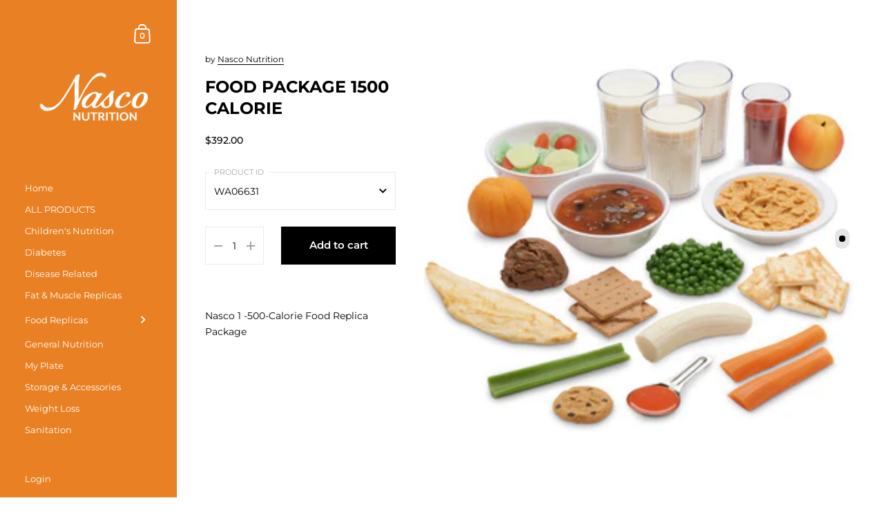

--- FILE ---
content_type: text/html; charset=utf-8
request_url: https://nasconutrition.com/products/wa06631
body_size: 20195
content:
<!doctype html>
<html class="no-js">
<head>
  <meta name="msvalidate.01" content="A6A2483B7ADB1AC38083893A62156AAD" />
  <meta name="google-site-verification" content="0u6VTYJRBiGo9RVhtvpYA-v77kAbEDWwW8x-_oSkvtQ" />

	<meta charset="utf-8">
  <meta http-equiv="X-UA-Compatible" content="IE=edge,chrome=1">
  <meta name="viewport" content="width=device-width, initial-scale=1.0, height=device-height, minimum-scale=1.0, maximum-scale=1.0">

	
		<link rel="shortcut icon" href="//nasconutrition.com/cdn/shop/files/nasco_icon_orange_32x32_98c6de70-2252-4b98-86b7-c07df17474c7_32x32.png?v=1614330515" type="image/png" />
	

	

	<title>
    
      FOOD PACKAGE 1500 CALORIE &ndash; Nasco Nutrition
    
  </title>

	
		<meta name="description" content="Nasco 1 -500-Calorie Food Replica Package">
	

	



  <meta property="og:type" content="product">
  <meta property="og:title" content="FOOD PACKAGE 1500 CALORIE">

  
    <meta property="og:image" content="http://nasconutrition.com/cdn/shop/products/WA06631-main-313Wx313H_1024x.jpg?v=1610659305">
    <meta property="og:image:secure_url" content="https://nasconutrition.com/cdn/shop/products/WA06631-main-313Wx313H_1024x.jpg?v=1610659305">
    <meta property="og:image:width" content="1024">
    
      <meta property="og:image:height" content="1024">
    
  

  <meta property="product:price:amount" content="392.00">
  <meta property="product:price:currency" content="USD">
  <meta property="product:availability" content="in stock">




  <meta property="og:description" content="Nasco 1 -500-Calorie Food Replica Package">


<meta property="og:url" content="https://nasconutrition.com/products/wa06631">
<meta property="og:site_name" content="Nasco Nutrition">



<meta name="twitter:card" content="summary">


  <meta name="twitter:title" content="FOOD PACKAGE 1500 CALORIE">
  <meta name="twitter:description" content="Nasco 1 -500-Calorie Food Replica Package">
  <meta name="twitter:image" content="https://nasconutrition.com/cdn/shop/products/WA06631-main-313Wx313H_600x600_crop_center.jpg?v=1610659305">

  


  <script type="application/ld+json">
  {
    "@context": "http://schema.org",
    
    "@type": "Product",
    "offers": [
      
        {
          "@type": "Offer",
          "name": "FOOD PACKAGE 1500 CALORIE \/ WA06631",
          "availability": "https://schema.org/InStock",
          "price": "392.00",
          "priceCurrency": "USD",
          "priceValidUntil": "2026-01-31",
          
            "sku": "WA06631",
          
          "url": "/products/wa06631/products/wa06631?variant=40671815368786"
        }
      
    ],
    
    
    "brand": {
      "name": "Nasco Nutrition"
    },
    "name": "FOOD PACKAGE 1500 CALORIE",
    "description": "Nasco 1 -500-Calorie Food Replica Package",
    "category": "Food Replica Kits",
    "url": "/products/wa06631/products/wa06631",
    "sku": "WA06631",
    "image": {
      "@type": "ImageObject",
      "url": "https://nasconutrition.com/cdn/shop/products/WA06631-main-313Wx313H_1024x.jpg?v=1610659305",
      "image": "https://nasconutrition.com/cdn/shop/products/WA06631-main-313Wx313H_1024x.jpg?v=1610659305",
      "name": "FOOD PACKAGE 1500 CALORIE",
      "width": "1024",
      "height": "1024"
    }
  
  }
  </script>


	<link rel="canonical" href="https://nasconutrition.com/products/wa06631">

	<link rel="preload" as="style" href="//nasconutrition.com/cdn/shop/t/2/assets/theme.scss.css?v=92241543123018993051759259968">
	<link rel="preconnect" href="//fonts.shopifycdn.com">

	<link href="//nasconutrition.com/cdn/shop/t/2/assets/theme.scss.css?v=92241543123018993051759259968" rel="stylesheet" type="text/css" media="all" />

	<script>window.performance && window.performance.mark && window.performance.mark('shopify.content_for_header.start');</script><meta id="shopify-digital-wallet" name="shopify-digital-wallet" content="/27989540946/digital_wallets/dialog">
<meta name="shopify-checkout-api-token" content="7b4f51113c66c34d4be9ac4845ed4c80">
<link rel="alternate" type="application/json+oembed" href="https://nasconutrition.com/products/wa06631.oembed">
<script async="async" src="/checkouts/internal/preloads.js?locale=en-US"></script>
<link rel="preconnect" href="https://shop.app" crossorigin="anonymous">
<script async="async" src="https://shop.app/checkouts/internal/preloads.js?locale=en-US&shop_id=27989540946" crossorigin="anonymous"></script>
<script id="shopify-features" type="application/json">{"accessToken":"7b4f51113c66c34d4be9ac4845ed4c80","betas":["rich-media-storefront-analytics"],"domain":"nasconutrition.com","predictiveSearch":true,"shopId":27989540946,"locale":"en"}</script>
<script>var Shopify = Shopify || {};
Shopify.shop = "nasconutrition.myshopify.com";
Shopify.locale = "en";
Shopify.currency = {"active":"USD","rate":"1.0"};
Shopify.country = "US";
Shopify.theme = {"name":"Theme export  shop-nascohealthcare-com-kingdom ...","id":81096835154,"schema_name":"Kingdom","schema_version":"3.1.0","theme_store_id":null,"role":"main"};
Shopify.theme.handle = "null";
Shopify.theme.style = {"id":null,"handle":null};
Shopify.cdnHost = "nasconutrition.com/cdn";
Shopify.routes = Shopify.routes || {};
Shopify.routes.root = "/";</script>
<script type="module">!function(o){(o.Shopify=o.Shopify||{}).modules=!0}(window);</script>
<script>!function(o){function n(){var o=[];function n(){o.push(Array.prototype.slice.apply(arguments))}return n.q=o,n}var t=o.Shopify=o.Shopify||{};t.loadFeatures=n(),t.autoloadFeatures=n()}(window);</script>
<script>
  window.ShopifyPay = window.ShopifyPay || {};
  window.ShopifyPay.apiHost = "shop.app\/pay";
  window.ShopifyPay.redirectState = null;
</script>
<script id="shop-js-analytics" type="application/json">{"pageType":"product"}</script>
<script defer="defer" async type="module" src="//nasconutrition.com/cdn/shopifycloud/shop-js/modules/v2/client.init-shop-cart-sync_BdyHc3Nr.en.esm.js"></script>
<script defer="defer" async type="module" src="//nasconutrition.com/cdn/shopifycloud/shop-js/modules/v2/chunk.common_Daul8nwZ.esm.js"></script>
<script type="module">
  await import("//nasconutrition.com/cdn/shopifycloud/shop-js/modules/v2/client.init-shop-cart-sync_BdyHc3Nr.en.esm.js");
await import("//nasconutrition.com/cdn/shopifycloud/shop-js/modules/v2/chunk.common_Daul8nwZ.esm.js");

  window.Shopify.SignInWithShop?.initShopCartSync?.({"fedCMEnabled":true,"windoidEnabled":true});

</script>
<script>
  window.Shopify = window.Shopify || {};
  if (!window.Shopify.featureAssets) window.Shopify.featureAssets = {};
  window.Shopify.featureAssets['shop-js'] = {"shop-cart-sync":["modules/v2/client.shop-cart-sync_QYOiDySF.en.esm.js","modules/v2/chunk.common_Daul8nwZ.esm.js"],"init-fed-cm":["modules/v2/client.init-fed-cm_DchLp9rc.en.esm.js","modules/v2/chunk.common_Daul8nwZ.esm.js"],"shop-button":["modules/v2/client.shop-button_OV7bAJc5.en.esm.js","modules/v2/chunk.common_Daul8nwZ.esm.js"],"init-windoid":["modules/v2/client.init-windoid_DwxFKQ8e.en.esm.js","modules/v2/chunk.common_Daul8nwZ.esm.js"],"shop-cash-offers":["modules/v2/client.shop-cash-offers_DWtL6Bq3.en.esm.js","modules/v2/chunk.common_Daul8nwZ.esm.js","modules/v2/chunk.modal_CQq8HTM6.esm.js"],"shop-toast-manager":["modules/v2/client.shop-toast-manager_CX9r1SjA.en.esm.js","modules/v2/chunk.common_Daul8nwZ.esm.js"],"init-shop-email-lookup-coordinator":["modules/v2/client.init-shop-email-lookup-coordinator_UhKnw74l.en.esm.js","modules/v2/chunk.common_Daul8nwZ.esm.js"],"pay-button":["modules/v2/client.pay-button_DzxNnLDY.en.esm.js","modules/v2/chunk.common_Daul8nwZ.esm.js"],"avatar":["modules/v2/client.avatar_BTnouDA3.en.esm.js"],"init-shop-cart-sync":["modules/v2/client.init-shop-cart-sync_BdyHc3Nr.en.esm.js","modules/v2/chunk.common_Daul8nwZ.esm.js"],"shop-login-button":["modules/v2/client.shop-login-button_D8B466_1.en.esm.js","modules/v2/chunk.common_Daul8nwZ.esm.js","modules/v2/chunk.modal_CQq8HTM6.esm.js"],"init-customer-accounts-sign-up":["modules/v2/client.init-customer-accounts-sign-up_C8fpPm4i.en.esm.js","modules/v2/client.shop-login-button_D8B466_1.en.esm.js","modules/v2/chunk.common_Daul8nwZ.esm.js","modules/v2/chunk.modal_CQq8HTM6.esm.js"],"init-shop-for-new-customer-accounts":["modules/v2/client.init-shop-for-new-customer-accounts_CVTO0Ztu.en.esm.js","modules/v2/client.shop-login-button_D8B466_1.en.esm.js","modules/v2/chunk.common_Daul8nwZ.esm.js","modules/v2/chunk.modal_CQq8HTM6.esm.js"],"init-customer-accounts":["modules/v2/client.init-customer-accounts_dRgKMfrE.en.esm.js","modules/v2/client.shop-login-button_D8B466_1.en.esm.js","modules/v2/chunk.common_Daul8nwZ.esm.js","modules/v2/chunk.modal_CQq8HTM6.esm.js"],"shop-follow-button":["modules/v2/client.shop-follow-button_CkZpjEct.en.esm.js","modules/v2/chunk.common_Daul8nwZ.esm.js","modules/v2/chunk.modal_CQq8HTM6.esm.js"],"lead-capture":["modules/v2/client.lead-capture_BntHBhfp.en.esm.js","modules/v2/chunk.common_Daul8nwZ.esm.js","modules/v2/chunk.modal_CQq8HTM6.esm.js"],"checkout-modal":["modules/v2/client.checkout-modal_CfxcYbTm.en.esm.js","modules/v2/chunk.common_Daul8nwZ.esm.js","modules/v2/chunk.modal_CQq8HTM6.esm.js"],"shop-login":["modules/v2/client.shop-login_Da4GZ2H6.en.esm.js","modules/v2/chunk.common_Daul8nwZ.esm.js","modules/v2/chunk.modal_CQq8HTM6.esm.js"],"payment-terms":["modules/v2/client.payment-terms_MV4M3zvL.en.esm.js","modules/v2/chunk.common_Daul8nwZ.esm.js","modules/v2/chunk.modal_CQq8HTM6.esm.js"]};
</script>
<script id="__st">var __st={"a":27989540946,"offset":-18000,"reqid":"fcb8c433-3229-4ad4-8794-5d1a9f0217dd-1769027987","pageurl":"nasconutrition.com\/products\/wa06631","u":"c80e4380868b","p":"product","rtyp":"product","rid":4723369803858};</script>
<script>window.ShopifyPaypalV4VisibilityTracking = true;</script>
<script id="captcha-bootstrap">!function(){'use strict';const t='contact',e='account',n='new_comment',o=[[t,t],['blogs',n],['comments',n],[t,'customer']],c=[[e,'customer_login'],[e,'guest_login'],[e,'recover_customer_password'],[e,'create_customer']],r=t=>t.map((([t,e])=>`form[action*='/${t}']:not([data-nocaptcha='true']) input[name='form_type'][value='${e}']`)).join(','),a=t=>()=>t?[...document.querySelectorAll(t)].map((t=>t.form)):[];function s(){const t=[...o],e=r(t);return a(e)}const i='password',u='form_key',d=['recaptcha-v3-token','g-recaptcha-response','h-captcha-response',i],f=()=>{try{return window.sessionStorage}catch{return}},m='__shopify_v',_=t=>t.elements[u];function p(t,e,n=!1){try{const o=window.sessionStorage,c=JSON.parse(o.getItem(e)),{data:r}=function(t){const{data:e,action:n}=t;return t[m]||n?{data:e,action:n}:{data:t,action:n}}(c);for(const[e,n]of Object.entries(r))t.elements[e]&&(t.elements[e].value=n);n&&o.removeItem(e)}catch(o){console.error('form repopulation failed',{error:o})}}const l='form_type',E='cptcha';function T(t){t.dataset[E]=!0}const w=window,h=w.document,L='Shopify',v='ce_forms',y='captcha';let A=!1;((t,e)=>{const n=(g='f06e6c50-85a8-45c8-87d0-21a2b65856fe',I='https://cdn.shopify.com/shopifycloud/storefront-forms-hcaptcha/ce_storefront_forms_captcha_hcaptcha.v1.5.2.iife.js',D={infoText:'Protected by hCaptcha',privacyText:'Privacy',termsText:'Terms'},(t,e,n)=>{const o=w[L][v],c=o.bindForm;if(c)return c(t,g,e,D).then(n);var r;o.q.push([[t,g,e,D],n]),r=I,A||(h.body.append(Object.assign(h.createElement('script'),{id:'captcha-provider',async:!0,src:r})),A=!0)});var g,I,D;w[L]=w[L]||{},w[L][v]=w[L][v]||{},w[L][v].q=[],w[L][y]=w[L][y]||{},w[L][y].protect=function(t,e){n(t,void 0,e),T(t)},Object.freeze(w[L][y]),function(t,e,n,w,h,L){const[v,y,A,g]=function(t,e,n){const i=e?o:[],u=t?c:[],d=[...i,...u],f=r(d),m=r(i),_=r(d.filter((([t,e])=>n.includes(e))));return[a(f),a(m),a(_),s()]}(w,h,L),I=t=>{const e=t.target;return e instanceof HTMLFormElement?e:e&&e.form},D=t=>v().includes(t);t.addEventListener('submit',(t=>{const e=I(t);if(!e)return;const n=D(e)&&!e.dataset.hcaptchaBound&&!e.dataset.recaptchaBound,o=_(e),c=g().includes(e)&&(!o||!o.value);(n||c)&&t.preventDefault(),c&&!n&&(function(t){try{if(!f())return;!function(t){const e=f();if(!e)return;const n=_(t);if(!n)return;const o=n.value;o&&e.removeItem(o)}(t);const e=Array.from(Array(32),(()=>Math.random().toString(36)[2])).join('');!function(t,e){_(t)||t.append(Object.assign(document.createElement('input'),{type:'hidden',name:u})),t.elements[u].value=e}(t,e),function(t,e){const n=f();if(!n)return;const o=[...t.querySelectorAll(`input[type='${i}']`)].map((({name:t})=>t)),c=[...d,...o],r={};for(const[a,s]of new FormData(t).entries())c.includes(a)||(r[a]=s);n.setItem(e,JSON.stringify({[m]:1,action:t.action,data:r}))}(t,e)}catch(e){console.error('failed to persist form',e)}}(e),e.submit())}));const S=(t,e)=>{t&&!t.dataset[E]&&(n(t,e.some((e=>e===t))),T(t))};for(const o of['focusin','change'])t.addEventListener(o,(t=>{const e=I(t);D(e)&&S(e,y())}));const B=e.get('form_key'),M=e.get(l),P=B&&M;t.addEventListener('DOMContentLoaded',(()=>{const t=y();if(P)for(const e of t)e.elements[l].value===M&&p(e,B);[...new Set([...A(),...v().filter((t=>'true'===t.dataset.shopifyCaptcha))])].forEach((e=>S(e,t)))}))}(h,new URLSearchParams(w.location.search),n,t,e,['guest_login'])})(!0,!0)}();</script>
<script integrity="sha256-4kQ18oKyAcykRKYeNunJcIwy7WH5gtpwJnB7kiuLZ1E=" data-source-attribution="shopify.loadfeatures" defer="defer" src="//nasconutrition.com/cdn/shopifycloud/storefront/assets/storefront/load_feature-a0a9edcb.js" crossorigin="anonymous"></script>
<script crossorigin="anonymous" defer="defer" src="//nasconutrition.com/cdn/shopifycloud/storefront/assets/shopify_pay/storefront-65b4c6d7.js?v=20250812"></script>
<script data-source-attribution="shopify.dynamic_checkout.dynamic.init">var Shopify=Shopify||{};Shopify.PaymentButton=Shopify.PaymentButton||{isStorefrontPortableWallets:!0,init:function(){window.Shopify.PaymentButton.init=function(){};var t=document.createElement("script");t.src="https://nasconutrition.com/cdn/shopifycloud/portable-wallets/latest/portable-wallets.en.js",t.type="module",document.head.appendChild(t)}};
</script>
<script data-source-attribution="shopify.dynamic_checkout.buyer_consent">
  function portableWalletsHideBuyerConsent(e){var t=document.getElementById("shopify-buyer-consent"),n=document.getElementById("shopify-subscription-policy-button");t&&n&&(t.classList.add("hidden"),t.setAttribute("aria-hidden","true"),n.removeEventListener("click",e))}function portableWalletsShowBuyerConsent(e){var t=document.getElementById("shopify-buyer-consent"),n=document.getElementById("shopify-subscription-policy-button");t&&n&&(t.classList.remove("hidden"),t.removeAttribute("aria-hidden"),n.addEventListener("click",e))}window.Shopify?.PaymentButton&&(window.Shopify.PaymentButton.hideBuyerConsent=portableWalletsHideBuyerConsent,window.Shopify.PaymentButton.showBuyerConsent=portableWalletsShowBuyerConsent);
</script>
<script data-source-attribution="shopify.dynamic_checkout.cart.bootstrap">document.addEventListener("DOMContentLoaded",(function(){function t(){return document.querySelector("shopify-accelerated-checkout-cart, shopify-accelerated-checkout")}if(t())Shopify.PaymentButton.init();else{new MutationObserver((function(e,n){t()&&(Shopify.PaymentButton.init(),n.disconnect())})).observe(document.body,{childList:!0,subtree:!0})}}));
</script>
<link id="shopify-accelerated-checkout-styles" rel="stylesheet" media="screen" href="https://nasconutrition.com/cdn/shopifycloud/portable-wallets/latest/accelerated-checkout-backwards-compat.css" crossorigin="anonymous">
<style id="shopify-accelerated-checkout-cart">
        #shopify-buyer-consent {
  margin-top: 1em;
  display: inline-block;
  width: 100%;
}

#shopify-buyer-consent.hidden {
  display: none;
}

#shopify-subscription-policy-button {
  background: none;
  border: none;
  padding: 0;
  text-decoration: underline;
  font-size: inherit;
  cursor: pointer;
}

#shopify-subscription-policy-button::before {
  box-shadow: none;
}

      </style>

<script>window.performance && window.performance.mark && window.performance.mark('shopify.content_for_header.end');</script>
	
  

	<script src="//code.jquery.com/jquery-3.4.1.min.js" type="text/javascript"></script>

  <script type="text/javascript">

  	function lightOrDark(a){if(a.match(/^rgb/)){a=a.match(/^rgba?\((\d+),\s*(\d+),\s*(\d+)(?:,\s*(\d+(?:\.\d+)?))?\)$/);var b=a[1];var c=a[2];a=a[3]}else a=+("0x"+a.slice(1).replace(5>a.length&&/./g,"$&$&")),b=a>>16,c=a>>8&255,a&=255;return 140<Math.sqrt(.299*b*b+.587*c*c+.114*a*a)?"#000":"#fff"};

  	window.reorderSections = function() {
	    $(".with-gutter").removeClass("with-gutter");
	    $(".without-gutter").removeClass("without-gutter");
	    $(".content-section.gutter--on").each(function() {
	      $(this).parent().addClass("with-gutter");
	      if ( $(this).hasClass('parent-has-inner-padding') ) {
	      	$(this).parent().addClass('has-inner-padding');
	      }
	    });
	    $(".content-section.gutter--off").each(function() {
	      $(this).parent().addClass("without-gutter")
	    });
		};
		$(document).ready(function() {
		   window.reorderSections()
		});

  	2===performance.navigation.type&&location.reload(!0);
  </script>
<link href="//cdnjs.cloudflare.com/ajax/libs/font-awesome/4.7.0/css/font-awesome.min.css" rel="stylesheet" type="text/css" media="all" />
<link href="https://monorail-edge.shopifysvc.com" rel="dns-prefetch">
<script>(function(){if ("sendBeacon" in navigator && "performance" in window) {try {var session_token_from_headers = performance.getEntriesByType('navigation')[0].serverTiming.find(x => x.name == '_s').description;} catch {var session_token_from_headers = undefined;}var session_cookie_matches = document.cookie.match(/_shopify_s=([^;]*)/);var session_token_from_cookie = session_cookie_matches && session_cookie_matches.length === 2 ? session_cookie_matches[1] : "";var session_token = session_token_from_headers || session_token_from_cookie || "";function handle_abandonment_event(e) {var entries = performance.getEntries().filter(function(entry) {return /monorail-edge.shopifysvc.com/.test(entry.name);});if (!window.abandonment_tracked && entries.length === 0) {window.abandonment_tracked = true;var currentMs = Date.now();var navigation_start = performance.timing.navigationStart;var payload = {shop_id: 27989540946,url: window.location.href,navigation_start,duration: currentMs - navigation_start,session_token,page_type: "product"};window.navigator.sendBeacon("https://monorail-edge.shopifysvc.com/v1/produce", JSON.stringify({schema_id: "online_store_buyer_site_abandonment/1.1",payload: payload,metadata: {event_created_at_ms: currentMs,event_sent_at_ms: currentMs}}));}}window.addEventListener('pagehide', handle_abandonment_event);}}());</script>
<script id="web-pixels-manager-setup">(function e(e,d,r,n,o){if(void 0===o&&(o={}),!Boolean(null===(a=null===(i=window.Shopify)||void 0===i?void 0:i.analytics)||void 0===a?void 0:a.replayQueue)){var i,a;window.Shopify=window.Shopify||{};var t=window.Shopify;t.analytics=t.analytics||{};var s=t.analytics;s.replayQueue=[],s.publish=function(e,d,r){return s.replayQueue.push([e,d,r]),!0};try{self.performance.mark("wpm:start")}catch(e){}var l=function(){var e={modern:/Edge?\/(1{2}[4-9]|1[2-9]\d|[2-9]\d{2}|\d{4,})\.\d+(\.\d+|)|Firefox\/(1{2}[4-9]|1[2-9]\d|[2-9]\d{2}|\d{4,})\.\d+(\.\d+|)|Chrom(ium|e)\/(9{2}|\d{3,})\.\d+(\.\d+|)|(Maci|X1{2}).+ Version\/(15\.\d+|(1[6-9]|[2-9]\d|\d{3,})\.\d+)([,.]\d+|)( \(\w+\)|)( Mobile\/\w+|) Safari\/|Chrome.+OPR\/(9{2}|\d{3,})\.\d+\.\d+|(CPU[ +]OS|iPhone[ +]OS|CPU[ +]iPhone|CPU IPhone OS|CPU iPad OS)[ +]+(15[._]\d+|(1[6-9]|[2-9]\d|\d{3,})[._]\d+)([._]\d+|)|Android:?[ /-](13[3-9]|1[4-9]\d|[2-9]\d{2}|\d{4,})(\.\d+|)(\.\d+|)|Android.+Firefox\/(13[5-9]|1[4-9]\d|[2-9]\d{2}|\d{4,})\.\d+(\.\d+|)|Android.+Chrom(ium|e)\/(13[3-9]|1[4-9]\d|[2-9]\d{2}|\d{4,})\.\d+(\.\d+|)|SamsungBrowser\/([2-9]\d|\d{3,})\.\d+/,legacy:/Edge?\/(1[6-9]|[2-9]\d|\d{3,})\.\d+(\.\d+|)|Firefox\/(5[4-9]|[6-9]\d|\d{3,})\.\d+(\.\d+|)|Chrom(ium|e)\/(5[1-9]|[6-9]\d|\d{3,})\.\d+(\.\d+|)([\d.]+$|.*Safari\/(?![\d.]+ Edge\/[\d.]+$))|(Maci|X1{2}).+ Version\/(10\.\d+|(1[1-9]|[2-9]\d|\d{3,})\.\d+)([,.]\d+|)( \(\w+\)|)( Mobile\/\w+|) Safari\/|Chrome.+OPR\/(3[89]|[4-9]\d|\d{3,})\.\d+\.\d+|(CPU[ +]OS|iPhone[ +]OS|CPU[ +]iPhone|CPU IPhone OS|CPU iPad OS)[ +]+(10[._]\d+|(1[1-9]|[2-9]\d|\d{3,})[._]\d+)([._]\d+|)|Android:?[ /-](13[3-9]|1[4-9]\d|[2-9]\d{2}|\d{4,})(\.\d+|)(\.\d+|)|Mobile Safari.+OPR\/([89]\d|\d{3,})\.\d+\.\d+|Android.+Firefox\/(13[5-9]|1[4-9]\d|[2-9]\d{2}|\d{4,})\.\d+(\.\d+|)|Android.+Chrom(ium|e)\/(13[3-9]|1[4-9]\d|[2-9]\d{2}|\d{4,})\.\d+(\.\d+|)|Android.+(UC? ?Browser|UCWEB|U3)[ /]?(15\.([5-9]|\d{2,})|(1[6-9]|[2-9]\d|\d{3,})\.\d+)\.\d+|SamsungBrowser\/(5\.\d+|([6-9]|\d{2,})\.\d+)|Android.+MQ{2}Browser\/(14(\.(9|\d{2,})|)|(1[5-9]|[2-9]\d|\d{3,})(\.\d+|))(\.\d+|)|K[Aa][Ii]OS\/(3\.\d+|([4-9]|\d{2,})\.\d+)(\.\d+|)/},d=e.modern,r=e.legacy,n=navigator.userAgent;return n.match(d)?"modern":n.match(r)?"legacy":"unknown"}(),u="modern"===l?"modern":"legacy",c=(null!=n?n:{modern:"",legacy:""})[u],f=function(e){return[e.baseUrl,"/wpm","/b",e.hashVersion,"modern"===e.buildTarget?"m":"l",".js"].join("")}({baseUrl:d,hashVersion:r,buildTarget:u}),m=function(e){var d=e.version,r=e.bundleTarget,n=e.surface,o=e.pageUrl,i=e.monorailEndpoint;return{emit:function(e){var a=e.status,t=e.errorMsg,s=(new Date).getTime(),l=JSON.stringify({metadata:{event_sent_at_ms:s},events:[{schema_id:"web_pixels_manager_load/3.1",payload:{version:d,bundle_target:r,page_url:o,status:a,surface:n,error_msg:t},metadata:{event_created_at_ms:s}}]});if(!i)return console&&console.warn&&console.warn("[Web Pixels Manager] No Monorail endpoint provided, skipping logging."),!1;try{return self.navigator.sendBeacon.bind(self.navigator)(i,l)}catch(e){}var u=new XMLHttpRequest;try{return u.open("POST",i,!0),u.setRequestHeader("Content-Type","text/plain"),u.send(l),!0}catch(e){return console&&console.warn&&console.warn("[Web Pixels Manager] Got an unhandled error while logging to Monorail."),!1}}}}({version:r,bundleTarget:l,surface:e.surface,pageUrl:self.location.href,monorailEndpoint:e.monorailEndpoint});try{o.browserTarget=l,function(e){var d=e.src,r=e.async,n=void 0===r||r,o=e.onload,i=e.onerror,a=e.sri,t=e.scriptDataAttributes,s=void 0===t?{}:t,l=document.createElement("script"),u=document.querySelector("head"),c=document.querySelector("body");if(l.async=n,l.src=d,a&&(l.integrity=a,l.crossOrigin="anonymous"),s)for(var f in s)if(Object.prototype.hasOwnProperty.call(s,f))try{l.dataset[f]=s[f]}catch(e){}if(o&&l.addEventListener("load",o),i&&l.addEventListener("error",i),u)u.appendChild(l);else{if(!c)throw new Error("Did not find a head or body element to append the script");c.appendChild(l)}}({src:f,async:!0,onload:function(){if(!function(){var e,d;return Boolean(null===(d=null===(e=window.Shopify)||void 0===e?void 0:e.analytics)||void 0===d?void 0:d.initialized)}()){var d=window.webPixelsManager.init(e)||void 0;if(d){var r=window.Shopify.analytics;r.replayQueue.forEach((function(e){var r=e[0],n=e[1],o=e[2];d.publishCustomEvent(r,n,o)})),r.replayQueue=[],r.publish=d.publishCustomEvent,r.visitor=d.visitor,r.initialized=!0}}},onerror:function(){return m.emit({status:"failed",errorMsg:"".concat(f," has failed to load")})},sri:function(e){var d=/^sha384-[A-Za-z0-9+/=]+$/;return"string"==typeof e&&d.test(e)}(c)?c:"",scriptDataAttributes:o}),m.emit({status:"loading"})}catch(e){m.emit({status:"failed",errorMsg:(null==e?void 0:e.message)||"Unknown error"})}}})({shopId: 27989540946,storefrontBaseUrl: "https://nasconutrition.com",extensionsBaseUrl: "https://extensions.shopifycdn.com/cdn/shopifycloud/web-pixels-manager",monorailEndpoint: "https://monorail-edge.shopifysvc.com/unstable/produce_batch",surface: "storefront-renderer",enabledBetaFlags: ["2dca8a86"],webPixelsConfigList: [{"id":"76021842","eventPayloadVersion":"v1","runtimeContext":"LAX","scriptVersion":"1","type":"CUSTOM","privacyPurposes":["ANALYTICS"],"name":"Google Analytics tag (migrated)"},{"id":"shopify-app-pixel","configuration":"{}","eventPayloadVersion":"v1","runtimeContext":"STRICT","scriptVersion":"0450","apiClientId":"shopify-pixel","type":"APP","privacyPurposes":["ANALYTICS","MARKETING"]},{"id":"shopify-custom-pixel","eventPayloadVersion":"v1","runtimeContext":"LAX","scriptVersion":"0450","apiClientId":"shopify-pixel","type":"CUSTOM","privacyPurposes":["ANALYTICS","MARKETING"]}],isMerchantRequest: false,initData: {"shop":{"name":"Nasco Nutrition","paymentSettings":{"currencyCode":"USD"},"myshopifyDomain":"nasconutrition.myshopify.com","countryCode":"US","storefrontUrl":"https:\/\/nasconutrition.com"},"customer":null,"cart":null,"checkout":null,"productVariants":[{"price":{"amount":392.0,"currencyCode":"USD"},"product":{"title":"FOOD PACKAGE 1500 CALORIE","vendor":"Nasco Nutrition","id":"4723369803858","untranslatedTitle":"FOOD PACKAGE 1500 CALORIE","url":"\/products\/wa06631","type":"Food Replica Kits"},"id":"40671815368786","image":{"src":"\/\/nasconutrition.com\/cdn\/shop\/products\/WA06631-main-313Wx313H.jpg?v=1610659305"},"sku":"WA06631","title":"FOOD PACKAGE 1500 CALORIE \/ WA06631","untranslatedTitle":"FOOD PACKAGE 1500 CALORIE \/ WA06631"}],"purchasingCompany":null},},"https://nasconutrition.com/cdn","fcfee988w5aeb613cpc8e4bc33m6693e112",{"modern":"","legacy":""},{"shopId":"27989540946","storefrontBaseUrl":"https:\/\/nasconutrition.com","extensionBaseUrl":"https:\/\/extensions.shopifycdn.com\/cdn\/shopifycloud\/web-pixels-manager","surface":"storefront-renderer","enabledBetaFlags":"[\"2dca8a86\"]","isMerchantRequest":"false","hashVersion":"fcfee988w5aeb613cpc8e4bc33m6693e112","publish":"custom","events":"[[\"page_viewed\",{}],[\"product_viewed\",{\"productVariant\":{\"price\":{\"amount\":392.0,\"currencyCode\":\"USD\"},\"product\":{\"title\":\"FOOD PACKAGE 1500 CALORIE\",\"vendor\":\"Nasco Nutrition\",\"id\":\"4723369803858\",\"untranslatedTitle\":\"FOOD PACKAGE 1500 CALORIE\",\"url\":\"\/products\/wa06631\",\"type\":\"Food Replica Kits\"},\"id\":\"40671815368786\",\"image\":{\"src\":\"\/\/nasconutrition.com\/cdn\/shop\/products\/WA06631-main-313Wx313H.jpg?v=1610659305\"},\"sku\":\"WA06631\",\"title\":\"FOOD PACKAGE 1500 CALORIE \/ WA06631\",\"untranslatedTitle\":\"FOOD PACKAGE 1500 CALORIE \/ WA06631\"}}]]"});</script><script>
  window.ShopifyAnalytics = window.ShopifyAnalytics || {};
  window.ShopifyAnalytics.meta = window.ShopifyAnalytics.meta || {};
  window.ShopifyAnalytics.meta.currency = 'USD';
  var meta = {"product":{"id":4723369803858,"gid":"gid:\/\/shopify\/Product\/4723369803858","vendor":"Nasco Nutrition","type":"Food Replica Kits","handle":"wa06631","variants":[{"id":40671815368786,"price":39200,"name":"FOOD PACKAGE 1500 CALORIE - FOOD PACKAGE 1500 CALORIE \/ WA06631","public_title":"FOOD PACKAGE 1500 CALORIE \/ WA06631","sku":"WA06631"}],"remote":false},"page":{"pageType":"product","resourceType":"product","resourceId":4723369803858,"requestId":"fcb8c433-3229-4ad4-8794-5d1a9f0217dd-1769027987"}};
  for (var attr in meta) {
    window.ShopifyAnalytics.meta[attr] = meta[attr];
  }
</script>
<script class="analytics">
  (function () {
    var customDocumentWrite = function(content) {
      var jquery = null;

      if (window.jQuery) {
        jquery = window.jQuery;
      } else if (window.Checkout && window.Checkout.$) {
        jquery = window.Checkout.$;
      }

      if (jquery) {
        jquery('body').append(content);
      }
    };

    var hasLoggedConversion = function(token) {
      if (token) {
        return document.cookie.indexOf('loggedConversion=' + token) !== -1;
      }
      return false;
    }

    var setCookieIfConversion = function(token) {
      if (token) {
        var twoMonthsFromNow = new Date(Date.now());
        twoMonthsFromNow.setMonth(twoMonthsFromNow.getMonth() + 2);

        document.cookie = 'loggedConversion=' + token + '; expires=' + twoMonthsFromNow;
      }
    }

    var trekkie = window.ShopifyAnalytics.lib = window.trekkie = window.trekkie || [];
    if (trekkie.integrations) {
      return;
    }
    trekkie.methods = [
      'identify',
      'page',
      'ready',
      'track',
      'trackForm',
      'trackLink'
    ];
    trekkie.factory = function(method) {
      return function() {
        var args = Array.prototype.slice.call(arguments);
        args.unshift(method);
        trekkie.push(args);
        return trekkie;
      };
    };
    for (var i = 0; i < trekkie.methods.length; i++) {
      var key = trekkie.methods[i];
      trekkie[key] = trekkie.factory(key);
    }
    trekkie.load = function(config) {
      trekkie.config = config || {};
      trekkie.config.initialDocumentCookie = document.cookie;
      var first = document.getElementsByTagName('script')[0];
      var script = document.createElement('script');
      script.type = 'text/javascript';
      script.onerror = function(e) {
        var scriptFallback = document.createElement('script');
        scriptFallback.type = 'text/javascript';
        scriptFallback.onerror = function(error) {
                var Monorail = {
      produce: function produce(monorailDomain, schemaId, payload) {
        var currentMs = new Date().getTime();
        var event = {
          schema_id: schemaId,
          payload: payload,
          metadata: {
            event_created_at_ms: currentMs,
            event_sent_at_ms: currentMs
          }
        };
        return Monorail.sendRequest("https://" + monorailDomain + "/v1/produce", JSON.stringify(event));
      },
      sendRequest: function sendRequest(endpointUrl, payload) {
        // Try the sendBeacon API
        if (window && window.navigator && typeof window.navigator.sendBeacon === 'function' && typeof window.Blob === 'function' && !Monorail.isIos12()) {
          var blobData = new window.Blob([payload], {
            type: 'text/plain'
          });

          if (window.navigator.sendBeacon(endpointUrl, blobData)) {
            return true;
          } // sendBeacon was not successful

        } // XHR beacon

        var xhr = new XMLHttpRequest();

        try {
          xhr.open('POST', endpointUrl);
          xhr.setRequestHeader('Content-Type', 'text/plain');
          xhr.send(payload);
        } catch (e) {
          console.log(e);
        }

        return false;
      },
      isIos12: function isIos12() {
        return window.navigator.userAgent.lastIndexOf('iPhone; CPU iPhone OS 12_') !== -1 || window.navigator.userAgent.lastIndexOf('iPad; CPU OS 12_') !== -1;
      }
    };
    Monorail.produce('monorail-edge.shopifysvc.com',
      'trekkie_storefront_load_errors/1.1',
      {shop_id: 27989540946,
      theme_id: 81096835154,
      app_name: "storefront",
      context_url: window.location.href,
      source_url: "//nasconutrition.com/cdn/s/trekkie.storefront.cd680fe47e6c39ca5d5df5f0a32d569bc48c0f27.min.js"});

        };
        scriptFallback.async = true;
        scriptFallback.src = '//nasconutrition.com/cdn/s/trekkie.storefront.cd680fe47e6c39ca5d5df5f0a32d569bc48c0f27.min.js';
        first.parentNode.insertBefore(scriptFallback, first);
      };
      script.async = true;
      script.src = '//nasconutrition.com/cdn/s/trekkie.storefront.cd680fe47e6c39ca5d5df5f0a32d569bc48c0f27.min.js';
      first.parentNode.insertBefore(script, first);
    };
    trekkie.load(
      {"Trekkie":{"appName":"storefront","development":false,"defaultAttributes":{"shopId":27989540946,"isMerchantRequest":null,"themeId":81096835154,"themeCityHash":"17087808902762079521","contentLanguage":"en","currency":"USD"},"isServerSideCookieWritingEnabled":true,"monorailRegion":"shop_domain","enabledBetaFlags":["65f19447"]},"Session Attribution":{},"S2S":{"facebookCapiEnabled":false,"source":"trekkie-storefront-renderer","apiClientId":580111}}
    );

    var loaded = false;
    trekkie.ready(function() {
      if (loaded) return;
      loaded = true;

      window.ShopifyAnalytics.lib = window.trekkie;

      var originalDocumentWrite = document.write;
      document.write = customDocumentWrite;
      try { window.ShopifyAnalytics.merchantGoogleAnalytics.call(this); } catch(error) {};
      document.write = originalDocumentWrite;

      window.ShopifyAnalytics.lib.page(null,{"pageType":"product","resourceType":"product","resourceId":4723369803858,"requestId":"fcb8c433-3229-4ad4-8794-5d1a9f0217dd-1769027987","shopifyEmitted":true});

      var match = window.location.pathname.match(/checkouts\/(.+)\/(thank_you|post_purchase)/)
      var token = match? match[1]: undefined;
      if (!hasLoggedConversion(token)) {
        setCookieIfConversion(token);
        window.ShopifyAnalytics.lib.track("Viewed Product",{"currency":"USD","variantId":40671815368786,"productId":4723369803858,"productGid":"gid:\/\/shopify\/Product\/4723369803858","name":"FOOD PACKAGE 1500 CALORIE - FOOD PACKAGE 1500 CALORIE \/ WA06631","price":"392.00","sku":"WA06631","brand":"Nasco Nutrition","variant":"FOOD PACKAGE 1500 CALORIE \/ WA06631","category":"Food Replica Kits","nonInteraction":true,"remote":false},undefined,undefined,{"shopifyEmitted":true});
      window.ShopifyAnalytics.lib.track("monorail:\/\/trekkie_storefront_viewed_product\/1.1",{"currency":"USD","variantId":40671815368786,"productId":4723369803858,"productGid":"gid:\/\/shopify\/Product\/4723369803858","name":"FOOD PACKAGE 1500 CALORIE - FOOD PACKAGE 1500 CALORIE \/ WA06631","price":"392.00","sku":"WA06631","brand":"Nasco Nutrition","variant":"FOOD PACKAGE 1500 CALORIE \/ WA06631","category":"Food Replica Kits","nonInteraction":true,"remote":false,"referer":"https:\/\/nasconutrition.com\/products\/wa06631"});
      }
    });


        var eventsListenerScript = document.createElement('script');
        eventsListenerScript.async = true;
        eventsListenerScript.src = "//nasconutrition.com/cdn/shopifycloud/storefront/assets/shop_events_listener-3da45d37.js";
        document.getElementsByTagName('head')[0].appendChild(eventsListenerScript);

})();</script>
  <script>
  if (!window.ga || (window.ga && typeof window.ga !== 'function')) {
    window.ga = function ga() {
      (window.ga.q = window.ga.q || []).push(arguments);
      if (window.Shopify && window.Shopify.analytics && typeof window.Shopify.analytics.publish === 'function') {
        window.Shopify.analytics.publish("ga_stub_called", {}, {sendTo: "google_osp_migration"});
      }
      console.error("Shopify's Google Analytics stub called with:", Array.from(arguments), "\nSee https://help.shopify.com/manual/promoting-marketing/pixels/pixel-migration#google for more information.");
    };
    if (window.Shopify && window.Shopify.analytics && typeof window.Shopify.analytics.publish === 'function') {
      window.Shopify.analytics.publish("ga_stub_initialized", {}, {sendTo: "google_osp_migration"});
    }
  }
</script>
<script
  defer
  src="https://nasconutrition.com/cdn/shopifycloud/perf-kit/shopify-perf-kit-3.0.4.min.js"
  data-application="storefront-renderer"
  data-shop-id="27989540946"
  data-render-region="gcp-us-central1"
  data-page-type="product"
  data-theme-instance-id="81096835154"
  data-theme-name="Kingdom"
  data-theme-version="3.1.0"
  data-monorail-region="shop_domain"
  data-resource-timing-sampling-rate="10"
  data-shs="true"
  data-shs-beacon="true"
  data-shs-export-with-fetch="true"
  data-shs-logs-sample-rate="1"
  data-shs-beacon-endpoint="https://nasconutrition.com/api/collect"
></script>
</head>

<body id="food-package-1500-calorie" class=" template-product template-product no-touch clearfix">
	
	<div id="shopify-section-announcement-bar" class="shopify-section mount-announcement">

</div>

	<div id="shopify-section-sidebar" class="shopify-section mount-sidebar mount-overlay"><div class="sidebar">

	<div class="sidebar__container sidebar__responsive-container">

		<div class="sidebar__container-holder" style="flex: 1 0 auto;">

	    <header class="logo">

				
					<div itemscope itemtype="//schema.org/Organization">
				

					

						<a class="logo__image" href="/" itemprop="url">
							<img src="//nasconutrition.com/cdn/shop/files/nasco_nutrition_white.png?v=1614330513" alt="Nasco Nutrition" style="max-width: 200px;" />
						</a>

					

				
					</div>
				

	    </header>

	    <div class="sidebar__menus">

		    <nav class="primary-menu">
					<ul class="sidebar__menu">

	

</ul>
	    	</nav>

	    	<nav class="secondary-menu">

					<ul class="sidebar__menu">

	

		<li class="" >

			<a href="/" >
				<span style="flex: 1;"><span class="underline-animation">Home</span></span>
				
			</a>

			

		</li>

	

		<li class="" >

			<a href="/collections/all" >
				<span style="flex: 1;"><span class="underline-animation">ALL PRODUCTS</span></span>
				
			</a>

			

		</li>

	

		<li class="" >

			<a href="/collections/childrens-nutrition" >
				<span style="flex: 1;"><span class="underline-animation">Children's Nutrition</span></span>
				
			</a>

			

		</li>

	

		<li class="" >

			<a href="/collections/diabetes" >
				<span style="flex: 1;"><span class="underline-animation">Diabetes</span></span>
				
			</a>

			

		</li>

	

		<li class="" >

			<a href="/collections/disease-related" >
				<span style="flex: 1;"><span class="underline-animation">Disease Related</span></span>
				
			</a>

			

		</li>

	

		<li class="" >

			<a href="/collections/fat-muscle-replicas" >
				<span style="flex: 1;"><span class="underline-animation">Fat & Muscle Replicas</span></span>
				
			</a>

			

		</li>

	

		<li class=" has-submenu "  aria-haspopup="true" >

			<a href="/collections/food-replicas" >
				<span style="flex: 1;"><span class="underline-animation">Food Replicas</span></span>
				 



	<svg class="svg symbol symbol--arrow" xmlns="http://www.w3.org/2000/svg" width="24" height="24" fill="none"><path fill-rule="evenodd" d="M13.828 14.414l4-4L16.414 9l-4 4-4-4L7 10.414l5.414 5.414 1.414-1.414z" fill="#000"/></svg>

 
			</a>

			

				<div class="sidebar__submenu sidebar__submenu--first" aria-expanded="false">

					<div class="sidebar__container">

						<ul class="sub-menu">

							

								<li class="" >

									<a href="/collections/fruits" >
										<span style="flex: 1;"><span class="underline-animation">Fruits</span></span>
										
									</a>

									

								</li>

							

								<li class="" >

									<a href="/collections/vegetables" >
										<span style="flex: 1;"><span class="underline-animation">Vegetables</span></span>
										
									</a>

									

								</li>

							

								<li class="" >

									<a href="/collections/proteins" >
										<span style="flex: 1;"><span class="underline-animation">Proteins</span></span>
										
									</a>

									

								</li>

							

								<li class="" >

									<a href="/collections/dairy-grains" >
										<span style="flex: 1;"><span class="underline-animation">Dairy Grains</span></span>
										
									</a>

									

								</li>

							

								<li class="" >

									<a href="/collections/combined-foods" >
										<span style="flex: 1;"><span class="underline-animation">Combined Foods</span></span>
										
									</a>

									

								</li>

							

								<li class="" >

									<a href="/collections/discretionary-foods" >
										<span style="flex: 1;"><span class="underline-animation">Discretionary  Foods</span></span>
										
									</a>

									

								</li>

							

								<li class="" >

									<a href="/collections/food-replica-kits" >
										<span style="flex: 1;"><span class="underline-animation">Food Replica Kits</span></span>
										
									</a>

									

								</li>

							
		
						</ul>

					</div>

				</div>

			

		</li>

	

		<li class="" >

			<a href="/collections/general-nutrition" >
				<span style="flex: 1;"><span class="underline-animation">General Nutrition</span></span>
				
			</a>

			

		</li>

	

		<li class="" >

			<a href="/collections/myplate" >
				<span style="flex: 1;"><span class="underline-animation">My Plate</span></span>
				
			</a>

			

		</li>

	

		<li class="" >

			<a href="/collections/storage-accessories" >
				<span style="flex: 1;"><span class="underline-animation">Storage & Accessories</span></span>
				
			</a>

			

		</li>

	

		<li class="" >

			<a href="/collections/weight-loss" >
				<span style="flex: 1;"><span class="underline-animation">Weight Loss</span></span>
				
			</a>

			

		</li>

	

		<li class="" >

			<a href="/collections/sanitation" >
				<span style="flex: 1;"><span class="underline-animation">Sanitation</span></span>
				
			</a>

			

		</li>

	

</ul>

					
		    		<ul class="sidebar__menu">
		    			<li>
			    			
			    				<a href="https://nasconutrition.com/customer_authentication/redirect?locale=en&region_country=US"><span class="underline-animation">Login</span></a>
								
							</li>
		    		</ul>
	    		

	    	</nav>

				<span class="sidebar__menus-close hidden" aria-label="Close">
					



	<svg version="1.1" class="svg close" xmlns="//www.w3.org/2000/svg" xmlns:xlink="//www.w3.org  /1999/xlink" x="0px" y="0px" width="60px" height="60px" viewBox="0 0 60 60" enable-background="new 0 0 60 60" xml:space="preserve"><polygon points="38.936,23.561 36.814,21.439 30.562,27.691 24.311,21.439 22.189,23.561 28.441,29.812 22.189,36.064 24.311,38.186 30.562,31.934 36.814,38.186 38.936,36.064 32.684,29.812 "/></svg>


				</span>

				<span class="sidebar__menus-back hidden" aria-label="Back">
					



	<svg class="svg symbol symbol--arrow-left" style="transform: rotate(180deg);" xmlns="http://www.w3.org/2000/svg" viewBox="0 0 24 24"><path d="M18.4 6.6L17 8.1l3.2 3.2H.2v2h20L17 16.6l1.4 1.4 5.6-5.7z"/></svg>


				</span>

	    </div>

	    <div class="sidebar__responsive-handles">
				
				
					<span class="sidebar__search-handle">
						<span class="icon icon-search" aria-hidden="true">



	<svg class="svg symbol symbol--search" xmlns="http://www.w3.org/2000/svg" viewBox="0 0 24 24"><path d="M10.2 19.2a8.96 8.96 0 0 1-9-9 8.96 8.96 0 0 1 9-9 8.96 8.96 0 0 1 9 9 8.96 8.96 0 0 1-9 9zm0-16c-3.9 0-7 3.1-7 7s3.1 7 7 7 7-3.1 7-7c0-3.8-3.1-7-7-7z"/><path d="M15.65 17.11l1.414-1.414 5.657 5.657-1.414 1.414z"/></svg>

</span>
					</span>
				

				<a href="/cart" class="sidebar__cart-handle" aria-label="Shopping Cart" title="Shopping Cart">
					<span class="icon icon-cart" aria-hidden="true" style="height: 28px;">



<svg class="svg symbol symbol--cart low-dpi" width="24" height="28" viewBox="0 0 24 28" fill="none" xmlns="http://www.w3.org/2000/svg"><path d="M7 7H4.85375C3.25513 7 1.93732 8.25356 1.85749 9.85019L1.15749 23.8502C1.07181 25.5637 2.43806 27 4.15375 27H19.8463C21.5619 27 22.9282 25.5637 22.8425 23.8502L22.1425 9.85019C22.0627 8.25356 20.7449 7 19.1463 7H17M7 7V5C7 2.79086 8.79086 1 11 1H13C15.2091 1 17 2.79086 17 5V7M7 7H17" stroke="black" stroke-width="2"/></svg><svg class="svg symbol symbol--cart high-dpi" width="24" height="28" viewBox="0 0 24 28" fill="none" xmlns="http://www.w3.org/2000/svg"><path d="M7.20513 7.11364H4.96283C3.37199 7.11364 2.05776 8.35543 1.96765 9.94371L1.17984 23.8301C1.08221 25.551 2.45138 27 4.17502 27H19.825C21.5486 27 22.9178 25.551 22.8202 23.8301L22.0324 9.94371C21.9422 8.35542 20.628 7.11364 19.0372 7.11364H16.7949M7.20513 7.11364V5C7.20513 2.79086 8.99599 1 11.2051 1H12.7949C15.004 1 16.7949 2.79086 16.7949 5V7.11364M7.20513 7.11364H16.7949" stroke="black" stroke-width="1.5"/></svg>


</span>
					<span class="count" aria-hidden="true">0</span>
				</a>

				<span class="sidebar__menu-handle">
					<span class="icon icon-menu" aria-hidden="true">



	<svg class="svg symbol symbol--burger" width="24" height="28" viewBox="0 0 24 28" fill="none" xmlns="http://www.w3.org/2000/svg"><path d="M0 5H24V7H0V5Z" fill="black"/><path d="M0 13H24V14V15H0C0 14.7071 0 14.2286 0 14C0 13.7714 0 13.2929 0 13Z" fill="black"/><path d="M0 21H24V23H0V21Z" fill="black"/></svg>

</span>
				</span>

			</div>
			
			
				<div class="sidebar__cart">
					<div>
						<div class="cart" id="cart">

	<div class="cart__title" data-added-singular="{{ count }} product was added to your cart" data-added-plural="{{ count }} products were added to your cart" data-cart-empty="Your cart is currently empty.">
		
			<span>Your cart is currently empty.</span>
		
	</div>

	<form action="/cart" method="post" novalidate class="cart__form  cart--empty ">
		
		<div class="cart__items">

			

		</div>

		<div class="cart__details">

			
			  <textarea name="note" id="cartSpecialInstructions" placeholder="Special instructions for seller" aria-label="Special instructions for seller"></textarea>
			

		  <div class="cart-details" id="CartDetails">

		  	<div>
			    
			    

					<p id="CartTotal" class="h1">Total: <strong>$0.00</strong></p>
					<small>Shipping &amp; taxes are calculated at checkout. TAX EXEMPT CUSTOMERS NEED TO CONTACT CUSTOMER SERVICE</small>

				</div>
		
				<span class="cart-buttons">
	      	<button id="ViewCart" class="button button--outline" style="margin-right: 25px;">View Cart</button>
		    	<input id="CheckOut" class="button button--solid" type="submit" name="checkout" value="Check Out">
		    </span>

		  </div>

	    
	      
	    

		</div>

		<span class="cart__preloader"></span>

		<div class="cart-continue">
			<a href="/" class="button button--solid">Continue browsing</a>
		</div>

	</form>

</div>
						<span class="sidebar__cart-close" aria-label="Close">
							



	<svg version="1.1" class="svg close" xmlns="//www.w3.org/2000/svg" xmlns:xlink="//www.w3.org  /1999/xlink" x="0px" y="0px" width="60px" height="60px" viewBox="0 0 60 60" enable-background="new 0 0 60 60" xml:space="preserve"><polygon points="38.936,23.561 36.814,21.439 30.562,27.691 24.311,21.439 22.189,23.561 28.441,29.812 22.189,36.064 24.311,38.186 30.562,31.934 36.814,38.186 38.936,36.064 32.684,29.812 "/></svg>


						</span>
					</div>
				</div>
			

		</div>

		
			<div class="sidebar__footer">
				<form action="/search" method="get" class="input-group search-form " role="search" autocomplete="off">

	

  <input type="search" name="q" value="" placeholder="Search..." data-responsive-placeholder="Type a keyword and press enter..." class="input-group-field" aria-label="Search..." autocomplete="off">
  <button type="submit" class="btn icon-fallback-text" aria-label="Submit">
    <span class="icon icon-search" aria-hidden="true">



	<svg class="svg symbol symbol--search" xmlns="http://www.w3.org/2000/svg" viewBox="0 0 24 24"><path d="M10.2 19.2a8.96 8.96 0 0 1-9-9 8.96 8.96 0 0 1 9-9 8.96 8.96 0 0 1 9 9 8.96 8.96 0 0 1-9 9zm0-16c-3.9 0-7 3.1-7 7s3.1 7 7 7 7-3.1 7-7c0-3.8-3.1-7-7-7z"/><path d="M15.65 17.11l1.414-1.414 5.657 5.657-1.414 1.414z"/></svg>

</span>
  </button>


	<span class="sidebar__search-close hidden" aria-label="Close">
		



	<svg version="1.1" class="svg close" xmlns="//www.w3.org/2000/svg" xmlns:xlink="//www.w3.org  /1999/xlink" x="0px" y="0px" width="60px" height="60px" viewBox="0 0 60 60" enable-background="new 0 0 60 60" xml:space="preserve"><polygon points="38.936,23.561 36.814,21.439 30.562,27.691 24.311,21.439 22.189,23.561 28.441,29.812 22.189,36.064 24.311,38.186 30.562,31.934 36.814,38.186 38.936,36.064 32.684,29.812 "/></svg>


	</span>

</form>
			</div>
		

	</div>

</div>

</div>

	<div id="content-holder">

		<main id="content" role="main">

			<div id="shopify-section-product" class="shopify-section mount-product-page mount-toggles"><article id="section-product" class="page-section product" itemscope itemtype="//schema.org/Product" data-collection="" data-id="4723369803858" data-settings-hv="false" data-availability="true">

  

	<div class="product__text rte pro-leftie-rmv">

    <div class="desktop-breadcrumb">
</div>

		<header class="product__header">

			<h1 itemprop="name" class="product__title">FOOD PACKAGE 1500 CALORIE</h1>

			
				<p class="product__vendor" itemprop="brand">by <a href="/collections/vendors?q=Nasco%20Nutrition" title="Nasco Nutrition">Nasco Nutrition</a></p>
			

      

			<span class="product__price">
				<span class="product__price--original">$392.00</span>
				
			</span>

      <span class="product__sku hidden">WA06631</span>

		</header>

		<section class="product__content">

			<div class="product__offers" itemprop="offers" itemscope itemtype="//schema.org/Offer">
		        
				<meta itemprop="price" content="392.00">
				<meta itemprop="priceCurrency" content="USD">

        <link itemprop="availability" href="//schema.org/InStock">

        <div id="add-to-cart-product" class="product__form" data-type="overlay">

	       	<form method="post" action="/cart/add" id="product_form_4723369803858" accept-charset="UTF-8" class="shopify-product-form" enctype="multipart/form-data"><input type="hidden" name="form_type" value="product" /><input type="hidden" name="utf8" value="✓" />

						 <select id="productSelect" name="id" class="styled" style="display: none !important">
	            
	              
	                <option  selected="selected"  value="40671815368786" >
	                  FOOD PACKAGE 1500 CALORIE / WA06631
	                </option>
	              
	            
	          </select>

	          <div class="product__cart-functions">

              <div class="product__variants">
                
                  <div class="product__variant-holder  selector-wrapper">
                    <label class="hidden" for="product-title">Title</label>
                    <select class="product__variant" id="product-title">
                      
                        <option value="FOOD PACKAGE 1500 CALORIE" selected>
                          FOOD PACKAGE 1500 CALORIE
                        </option>
                      
                    </select>
                  </div>
                
                  <div class="product__variant-holder  selector-wrapper">
                    <label class="hidden" for="product-product id">Product ID</label>
                    <select class="product__variant" id="product-product id">
                      
                        <option value="WA06631" selected>
                          WA06631
                        </option>
                      
                    </select>
                  </div>
                
              </div>

              
                <div class="product__quantity">

  <button class="quantity__minus" aria-hidden="true">
    



	<svg class="svg symbol symbol--minus low-dpi" xmlns="http://www.w3.org/2000/svg" width="24" height="24" fill="none"><path fill-rule="evenodd" d="M18 13H6v-2h12v2z" fill="#000"/></svg><svg class="svg symbol symbol--minus high-dpi" xmlns="http://www.w3.org/2000/svg" width="24" height="24" fill="none"><path fill-rule="evenodd" d="M18 12.5H6V11h12v1.5z" fill="#000"/></svg>


  </button>

  <input type="number" name="quantity" value="1" min="1" class="quantity__selector">

  <button class="quantity__plus" aria-hidden="true">
    



	<svg class="svg symbol symbol--plus low-dpi" xmlns="http://www.w3.org/2000/svg" width="24" height="24" viewBox="0 0 24 24" fill="none" xmlns="http://www.w3.org/2000/svg"><path fill-rule="evenodd" clip-rule="evenodd" d="M11 13V18H13V13H18V11H13V6H11V11H6V13H11Z" fill="black"/></svg><svg class="svg symbol symbol--plus high-dpi" xmlns="http://www.w3.org/2000/svg" width="24" height="24" fill="none"><path fill-rule="evenodd" d="M10.75 12.25V17h1.5v-4.75H17v-1.5h-4.75V6h-1.5v4.75H6v1.5h4.75z" fill="#000"/></svg>


  </button>

</div>
              

							<button type="submit" name="add" class="product__add-to-cart button">
								<span class="add-to-cart__text">Add to cart</span>
                <span class="add-to-cart__symbol">



<svg class="svg symbol symbol--cart low-dpi" width="24" height="28" viewBox="0 0 24 28" fill="none" xmlns="http://www.w3.org/2000/svg"><path d="M7 7H4.85375C3.25513 7 1.93732 8.25356 1.85749 9.85019L1.15749 23.8502C1.07181 25.5637 2.43806 27 4.15375 27H19.8463C21.5619 27 22.9282 25.5637 22.8425 23.8502L22.1425 9.85019C22.0627 8.25356 20.7449 7 19.1463 7H17M7 7V5C7 2.79086 8.79086 1 11 1H13C15.2091 1 17 2.79086 17 5V7M7 7H17" stroke="black" stroke-width="2"/></svg><svg class="svg symbol symbol--cart high-dpi" width="24" height="28" viewBox="0 0 24 28" fill="none" xmlns="http://www.w3.org/2000/svg"><path d="M7.20513 7.11364H4.96283C3.37199 7.11364 2.05776 8.35543 1.96765 9.94371L1.17984 23.8301C1.08221 25.551 2.45138 27 4.17502 27H19.825C21.5486 27 22.9178 25.551 22.8202 23.8301L22.0324 9.94371C21.9422 8.35542 20.628 7.11364 19.0372 7.11364H16.7949M7.20513 7.11364V5C7.20513 2.79086 8.99599 1 11.2051 1H12.7949C15.004 1 16.7949 2.79086 16.7949 5V7.11364M7.20513 7.11364H16.7949" stroke="black" stroke-width="1.5"/></svg>


</span>
							</button>
							
              

              <span class="variant-quantity"></span>

            </div>

					<input type="hidden" name="product-id" value="4723369803858" /><input type="hidden" name="section-id" value="product" /></form>

				</div>

			</div>

      <div class="product__description truncated--disabled" itemprop="description">
        <div>
          <p>Nasco 1 -500-Calorie Food Replica Package</p>
        </div>
      </div>

      

 		</section> 
  
    

 	</div>

  <div class="mobile-breadcrumb">
</div>

	<section id="mal-right" class="product__gallery ">

		

		<div class="product-gallery product-gallery--scroll product-gallery--fill  product-gallery--gutter  product-gallery--dots product-gallery--mobile-fixed" data-size="1" data-mobile-style="product-gallery--fill-mobile" data-desktop-style="product-gallery--fill">

			

			

				<div class="product-gallery__item"  >
					







<figure data-crop="true" class="lazy-image "  data-ratio="1.0" style="padding-top: 100.0%" >

	<img
	  src="//nasconutrition.com/cdn/shop/products/WA06631-main-313Wx313H_860x.jpg?v=1610659305" alt="FOOD PACKAGE 1500 CALORIE"
	  srcset="[data-uri]"
	   data-srcset="//nasconutrition.com/cdn/shop/products/WA06631-main-313Wx313H_320x.jpg?v=1610659305 260w, //nasconutrition.com/cdn/shop/products/WA06631-main-313Wx313H_600x.jpg?v=1610659305 480w, //nasconutrition.com/cdn/shop/products/WA06631-main-313Wx313H_860x.jpg?v=1610659305 720w, //nasconutrition.com/cdn/shop/products/WA06631-main-313Wx313H_1100x.jpg?v=1610659305 960w, //nasconutrition.com/cdn/shop/products/WA06631-main-313Wx313H_1600x.jpg?v=1610659305 1440w, //nasconutrition.com/cdn/shop/products/WA06631-main-313Wx313H_2100x.jpg?v=1610659305 1920w" 
	  data-sizes="auto" class="img lazyload"
	  itemprop="image"
 	/>
	
		<span class="lazy-preloader"></span>
	

	<noscript><span class="ll-fallback" style="background-image:url(//nasconutrition.com/cdn/shop/products/WA06631-main-313Wx313H_860x.jpg?v=1610659305)"></span></noscript>

	

	

</figure>


          <span class="product__image-overlay"></span>
				</div>

			

		</div>

	</section>

  <script type="text/javascript">
    ProductGalleryHelper = function(){
      var $gallery = $('.product__gallery .product-gallery');
      if ( $gallery.hasClass('product-gallery--fit') && ( $gallery.hasClass('product-gallery--slider') || $(window).width() < 1024 ) ) {
        $(window).on('resize.lazy-fit-height', function(){
          $('.product__gallery .lazy-image').each(function(){
            $(this).parent().css('width', $gallery.height() * $(this).data('ratio'));
          });
        }).trigger('resize.lazy-fit-height');
        if ( $gallery.hasClass('flickity-enabled') ) {
          $gallery.flickity('resize');
        }
      }
    }
    ProductGalleryHelper();
  </script>

  
    <script type="application/json" id="ProductJson-product" class="product-json">
      {"id":4723369803858,"title":"FOOD PACKAGE 1500 CALORIE","handle":"wa06631","description":"\u003cp\u003eNasco 1 -500-Calorie Food Replica Package\u003c\/p\u003e","published_at":"2020-07-30T18:02:16-04:00","created_at":"2020-07-30T18:02:16-04:00","vendor":"Nasco Nutrition","type":"Food Replica Kits","tags":[],"price":39200,"price_min":39200,"price_max":39200,"available":true,"price_varies":false,"compare_at_price":null,"compare_at_price_min":0,"compare_at_price_max":0,"compare_at_price_varies":false,"variants":[{"id":40671815368786,"title":"FOOD PACKAGE 1500 CALORIE \/ WA06631","option1":"FOOD PACKAGE 1500 CALORIE","option2":"WA06631","option3":null,"sku":"WA06631","requires_shipping":true,"taxable":true,"featured_image":null,"available":true,"name":"FOOD PACKAGE 1500 CALORIE - FOOD PACKAGE 1500 CALORIE \/ WA06631","public_title":"FOOD PACKAGE 1500 CALORIE \/ WA06631","options":["FOOD PACKAGE 1500 CALORIE","WA06631"],"price":39200,"weight":1,"compare_at_price":null,"inventory_management":"shopify","barcode":null,"requires_selling_plan":false,"selling_plan_allocations":[],"quantity_rule":{"min":1,"max":null,"increment":1}}],"images":["\/\/nasconutrition.com\/cdn\/shop\/products\/WA06631-main-313Wx313H.jpg?v=1610659305"],"featured_image":"\/\/nasconutrition.com\/cdn\/shop\/products\/WA06631-main-313Wx313H.jpg?v=1610659305","options":["Title","Product ID"],"media":[{"alt":null,"id":8296783839314,"position":1,"preview_image":{"aspect_ratio":1.0,"height":313,"width":313,"src":"\/\/nasconutrition.com\/cdn\/shop\/products\/WA06631-main-313Wx313H.jpg?v=1610659305"},"aspect_ratio":1.0,"height":313,"media_type":"image","src":"\/\/nasconutrition.com\/cdn\/shop\/products\/WA06631-main-313Wx313H.jpg?v=1610659305","width":313}],"requires_selling_plan":false,"selling_plan_groups":[],"content":"\u003cp\u003eNasco 1 -500-Calorie Food Replica Package\u003c\/p\u003e"}
    </script>
  

</article>
  




</div>
<div id="shopify-section-product-recommendations" class="shopify-section">

  <div class="product-recommendations" data-product-id="4723369803858" data-limit="8">

    

  </div>



<script type="text/javascript">
  var productRecommendationsSection = document.querySelector(".product-recommendations");
  if (productRecommendationsSection != null) {
    var productId = productRecommendationsSection.dataset.productId;
    var limit = productRecommendationsSection.dataset.limit;
    var requestUrl = "/recommendations/products?section_id=product-recommendations&limit="+limit+"&product_id="+productId;
    var request = new XMLHttpRequest();
    request.open("GET", requestUrl);
    request.onload = function() {
      if (request.status >= 200 && request.status < 300) {
        $('#shopify-section-product-recommendations').css('display', 'block');
        var container = document.createElement("div");
        container.innerHTML = request.response;
        productRecommendationsSection.parentElement.innerHTML = container.querySelector('.product-recommendations').innerHTML;
        
        KING.Collection.mount($('#shopify-section-product-recommendations .mount-collection'));
      }
    };
    request.send();
  }                                                     
</script>



</div>
<div id="shopify-section-product-story" class="shopify-section mount-images mount-video-background mount-custom-footer">

</div>

			<div id="shopify-section-text-columns-with-icons" class="shopify-section">






  <style data-shopify>
    #shopify-section-text-columns-with-icons .text-columns-with-icons {
      background: #74cee2;
      padding-top: 100px;
    }
    @media all and (max-width: 948px) {
    	#shopify-section-text-columns-with-icons .text-columns-with-icons {
				padding-top: 70px;
			}
  	}
    @media all and (max-width: 480px) {
    	#shopify-section-text-columns-with-icons .text-columns-with-icons {
				padding-top: 50px;
			}
  	}
  </style>



  <style data-shopify>
    #shopify-section-text-columns-with-icons .text-columns-with-icons {
      color: #0a0a0a;
    }
    #shopify-section-text-columns-with-icons .text-columns-with-icons a {
      color: #0a0a0a;
    }
    #shopify-section-text-columns-with-icons .text-columns-with-icons svg * {
      stroke: #0a0a0a;
    }
  </style>


</div>
			<div id="shopify-section-footer" class="shopify-section mount-footer"><div class="sub-footer-upper">
  <ul>
    <li>
       <a href="https://www.facebook.com/pages/category/Retail-Company/Nasco-Nutrition-232985200916346/" title="Facebook" class="social-icons-footer"><img src="//nasconutrition.com/cdn/shop/t/2/assets/Facebook_112x112.png?v=161130002643693377851587741223"></a>
    </li>
   <!--- <li>
       <a href="https://www.instagram.com/nascohealthcare/" title="Instagram" class="social-icons-footer"><img src="//nasconutrition.com/cdn/shop/t/2/assets/Instagram_112x112.png?v=33121004447589546211587741243"></a>
    </li>
    <li>
       <a href="https://www.linkedin.com/company/beready-nascohealthcare/" title="Linkedin" class="social-icons-footer"><img src="//nasconutrition.com/cdn/shop/t/2/assets/Linkedin_112x112.png?v=10077223782427338061587741257"></a>
    </li>
    <li> 
       <a href="https://twitter.com/hashtag/nasconutrition" title="Twitter" class="social-icons-footer"><img src="//nasconutrition.com/cdn/shop/t/2/assets/Twitter_112x112.png?v=16352081733037942041587741267"></a>
    </li>--->
  </ul>  
</div>
<div class="footer">

  

    

        <div class="footer-item footer-text ">
        
          
            <h4>About</h4>
          

          <div class="rte">
            <p>For 50 years, Nasco has been delivering top-of-the-line food replicas to educators, nutritionists, dietitians, and other healthcare professionals. Molded from actual foods, this is the most realistic collection of replicas available. Whether you are having clients practice creating healthy plates with MyPlate, learn about portion size, or simply handle the food while learning about it, these realistic food replicas are great tools for teaching. Equip yourself to get the most out of your nutrition teaching aids.</p>
           
            
          </div>    

        </div>

      

  

    

        <div class="footer-item footer-text ">
        
          
            <h4>Sign Up</h4>
          

          <div class="rte">
            <p><strong>STAY IN TOUCH.</strong> Get exciting news and updates from Nasco Nutrition. You can unsubscribe at any time. <br/><a href="https://specials.nasconutrition.com/request-print-catalog/" target="_blank" title="https://specials.nasconutrition.com/request-print-catalog/">Sign Up</a></p><p>This website is only valid for United States of America. </p><p></p><p></p>
           
            
          </div>    

        </div>

      

  

    

        <div class="footer-item footer-menus">

          

            <div>

              
                <h4>More Information</h4>
              
              
              <div class="footer-links body-size-lesser-than-normal">
                <span>
                    <a target="" href="/pages/frequently-asked-questions">FAQs</a>
                  </span>
                
                  <span>
                    <a  target="_blank" class="ispam" href="https://nascohealthcare.com/contact/contact-us/">Contact Us</a>
                  </span>
                
                  <span>
                    <a  target="_blank" class="ispam" href="https://nascohealthcare.com/privacy-policy/">Privacy Policy</a>
                  </span>
                
                  <span>
                    <a  target="_blank" class="ispam" href="https://nascohealthcare.com/terms-of-use/">Terms of Use</a>
                  </span>
                
                  <span>
                    <a  target="_blank" class="ispam" href="https://nascohealthcare.com/privacy-policy-ccpa/">California Privacy Protection Act</a>
                  </span>
                
              </div>

            </div>

          

          

        </div>

      

  

    

        <div class="footer-item footer-info">
      
          
            <div class="footer-icons">
              
                <svg xmlns="http://www.w3.org/2000/svg" role="img" aria-labelledby="pi-american_express" viewBox="0 0 38 24" width="38" height="24"><title id="pi-american_express">American Express</title><path fill="#000" d="M35 0H3C1.3 0 0 1.3 0 3v18c0 1.7 1.4 3 3 3h32c1.7 0 3-1.3 3-3V3c0-1.7-1.4-3-3-3Z" opacity=".07"/><path fill="#006FCF" d="M35 1c1.1 0 2 .9 2 2v18c0 1.1-.9 2-2 2H3c-1.1 0-2-.9-2-2V3c0-1.1.9-2 2-2h32Z"/><path fill="#FFF" d="M22.012 19.936v-8.421L37 11.528v2.326l-1.732 1.852L37 17.573v2.375h-2.766l-1.47-1.622-1.46 1.628-9.292-.02Z"/><path fill="#006FCF" d="M23.013 19.012v-6.57h5.572v1.513h-3.768v1.028h3.678v1.488h-3.678v1.01h3.768v1.531h-5.572Z"/><path fill="#006FCF" d="m28.557 19.012 3.083-3.289-3.083-3.282h2.386l1.884 2.083 1.89-2.082H37v.051l-3.017 3.23L37 18.92v.093h-2.307l-1.917-2.103-1.898 2.104h-2.321Z"/><path fill="#FFF" d="M22.71 4.04h3.614l1.269 2.881V4.04h4.46l.77 2.159.771-2.159H37v8.421H19l3.71-8.421Z"/><path fill="#006FCF" d="m23.395 4.955-2.916 6.566h2l.55-1.315h2.98l.55 1.315h2.05l-2.904-6.566h-2.31Zm.25 3.777.875-2.09.873 2.09h-1.748Z"/><path fill="#006FCF" d="M28.581 11.52V4.953l2.811.01L32.84 9l1.456-4.046H37v6.565l-1.74.016v-4.51l-1.644 4.494h-1.59L30.35 7.01v4.51h-1.768Z"/></svg>

              
                <svg viewBox="0 0 38 24" width="38" height="24" role="img" aria-labelledby="pi-discover" fill="none" xmlns="http://www.w3.org/2000/svg"><title id="pi-discover">Discover</title><path fill="#000" opacity=".07" d="M35 0H3C1.3 0 0 1.3 0 3v18c0 1.7 1.4 3 3 3h32c1.7 0 3-1.3 3-3V3c0-1.7-1.4-3-3-3z"/><path d="M35 1c1.1 0 2 .9 2 2v18c0 1.1-.9 2-2 2H3c-1.1 0-2-.9-2-2V3c0-1.1.9-2 2-2h32z" fill="#fff"/><path d="M3.57 7.16H2v5.5h1.57c.83 0 1.43-.2 1.96-.63.63-.52 1-1.3 1-2.11-.01-1.63-1.22-2.76-2.96-2.76zm1.26 4.14c-.34.3-.77.44-1.47.44h-.29V8.1h.29c.69 0 1.11.12 1.47.44.37.33.59.84.59 1.37 0 .53-.22 1.06-.59 1.39zm2.19-4.14h1.07v5.5H7.02v-5.5zm3.69 2.11c-.64-.24-.83-.4-.83-.69 0-.35.34-.61.8-.61.32 0 .59.13.86.45l.56-.73c-.46-.4-1.01-.61-1.62-.61-.97 0-1.72.68-1.72 1.58 0 .76.35 1.15 1.35 1.51.42.15.63.25.74.31.21.14.32.34.32.57 0 .45-.35.78-.83.78-.51 0-.92-.26-1.17-.73l-.69.67c.49.73 1.09 1.05 1.9 1.05 1.11 0 1.9-.74 1.9-1.81.02-.89-.35-1.29-1.57-1.74zm1.92.65c0 1.62 1.27 2.87 2.9 2.87.46 0 .86-.09 1.34-.32v-1.26c-.43.43-.81.6-1.29.6-1.08 0-1.85-.78-1.85-1.9 0-1.06.79-1.89 1.8-1.89.51 0 .9.18 1.34.62V7.38c-.47-.24-.86-.34-1.32-.34-1.61 0-2.92 1.28-2.92 2.88zm12.76.94l-1.47-3.7h-1.17l2.33 5.64h.58l2.37-5.64h-1.16l-1.48 3.7zm3.13 1.8h3.04v-.93h-1.97v-1.48h1.9v-.93h-1.9V8.1h1.97v-.94h-3.04v5.5zm7.29-3.87c0-1.03-.71-1.62-1.95-1.62h-1.59v5.5h1.07v-2.21h.14l1.48 2.21h1.32l-1.73-2.32c.81-.17 1.26-.72 1.26-1.56zm-2.16.91h-.31V8.03h.33c.67 0 1.03.28 1.03.82 0 .55-.36.85-1.05.85z" fill="#231F20"/><path d="M20.16 12.86a2.931 2.931 0 100-5.862 2.931 2.931 0 000 5.862z" fill="url(#pi-paint0_linear)"/><path opacity=".65" d="M20.16 12.86a2.931 2.931 0 100-5.862 2.931 2.931 0 000 5.862z" fill="url(#pi-paint1_linear)"/><path d="M36.57 7.506c0-.1-.07-.15-.18-.15h-.16v.48h.12v-.19l.14.19h.14l-.16-.2c.06-.01.1-.06.1-.13zm-.2.07h-.02v-.13h.02c.06 0 .09.02.09.06 0 .05-.03.07-.09.07z" fill="#231F20"/><path d="M36.41 7.176c-.23 0-.42.19-.42.42 0 .23.19.42.42.42.23 0 .42-.19.42-.42 0-.23-.19-.42-.42-.42zm0 .77c-.18 0-.34-.15-.34-.35 0-.19.15-.35.34-.35.18 0 .33.16.33.35 0 .19-.15.35-.33.35z" fill="#231F20"/><path d="M37 12.984S27.09 19.873 8.976 23h26.023a2 2 0 002-1.984l.024-3.02L37 12.985z" fill="#F48120"/><defs><linearGradient id="pi-paint0_linear" x1="21.657" y1="12.275" x2="19.632" y2="9.104" gradientUnits="userSpaceOnUse"><stop stop-color="#F89F20"/><stop offset=".25" stop-color="#F79A20"/><stop offset=".533" stop-color="#F68D20"/><stop offset=".62" stop-color="#F58720"/><stop offset=".723" stop-color="#F48120"/><stop offset="1" stop-color="#F37521"/></linearGradient><linearGradient id="pi-paint1_linear" x1="21.338" y1="12.232" x2="18.378" y2="6.446" gradientUnits="userSpaceOnUse"><stop stop-color="#F58720"/><stop offset=".359" stop-color="#E16F27"/><stop offset=".703" stop-color="#D4602C"/><stop offset=".982" stop-color="#D05B2E"/></linearGradient></defs></svg>
              
                <svg viewBox="0 0 38 24" xmlns="http://www.w3.org/2000/svg" role="img" width="38" height="24" aria-labelledby="pi-master"><title id="pi-master">Mastercard</title><path opacity=".07" d="M35 0H3C1.3 0 0 1.3 0 3v18c0 1.7 1.4 3 3 3h32c1.7 0 3-1.3 3-3V3c0-1.7-1.4-3-3-3z"/><path fill="#fff" d="M35 1c1.1 0 2 .9 2 2v18c0 1.1-.9 2-2 2H3c-1.1 0-2-.9-2-2V3c0-1.1.9-2 2-2h32"/><circle fill="#EB001B" cx="15" cy="12" r="7"/><circle fill="#F79E1B" cx="23" cy="12" r="7"/><path fill="#FF5F00" d="M22 12c0-2.4-1.2-4.5-3-5.7-1.8 1.3-3 3.4-3 5.7s1.2 4.5 3 5.7c1.8-1.2 3-3.3 3-5.7z"/></svg>
              
                <svg xmlns="http://www.w3.org/2000/svg" role="img" viewBox="0 0 38 24" width="38" height="24" aria-labelledby="pi-shopify_pay"><title id="pi-shopify_pay">Shop Pay</title><path opacity=".07" d="M35 0H3C1.3 0 0 1.3 0 3v18c0 1.7 1.4 3 3 3h32c1.7 0 3-1.3 3-3V3c0-1.7-1.4-3-3-3z" fill="#000"/><path d="M35.889 0C37.05 0 38 .982 38 2.182v19.636c0 1.2-.95 2.182-2.111 2.182H2.11C.95 24 0 23.018 0 21.818V2.182C0 .982.95 0 2.111 0H35.89z" fill="#5A31F4"/><path d="M9.35 11.368c-1.017-.223-1.47-.31-1.47-.705 0-.372.306-.558.92-.558.54 0 .934.238 1.225.704a.079.079 0 00.104.03l1.146-.584a.082.082 0 00.032-.114c-.475-.831-1.353-1.286-2.51-1.286-1.52 0-2.464.755-2.464 1.956 0 1.275 1.15 1.597 2.17 1.82 1.02.222 1.474.31 1.474.705 0 .396-.332.582-.993.582-.612 0-1.065-.282-1.34-.83a.08.08 0 00-.107-.035l-1.143.57a.083.083 0 00-.036.111c.454.92 1.384 1.437 2.627 1.437 1.583 0 2.539-.742 2.539-1.98s-1.155-1.598-2.173-1.82v-.003zM15.49 8.855c-.65 0-1.224.232-1.636.646a.04.04 0 01-.069-.03v-2.64a.08.08 0 00-.08-.081H12.27a.08.08 0 00-.08.082v8.194a.08.08 0 00.08.082h1.433a.08.08 0 00.081-.082v-3.594c0-.695.528-1.227 1.239-1.227.71 0 1.226.521 1.226 1.227v3.594a.08.08 0 00.081.082h1.433a.08.08 0 00.081-.082v-3.594c0-1.51-.981-2.577-2.355-2.577zM20.753 8.62c-.778 0-1.507.24-2.03.588a.082.082 0 00-.027.109l.632 1.088a.08.08 0 00.11.03 2.5 2.5 0 011.318-.366c1.25 0 2.17.891 2.17 2.068 0 1.003-.736 1.745-1.669 1.745-.76 0-1.288-.446-1.288-1.077 0-.361.152-.657.548-.866a.08.08 0 00.032-.113l-.596-1.018a.08.08 0 00-.098-.035c-.799.299-1.359 1.018-1.359 1.984 0 1.46 1.152 2.55 2.76 2.55 1.877 0 3.227-1.313 3.227-3.195 0-2.018-1.57-3.492-3.73-3.492zM28.675 8.843c-.724 0-1.373.27-1.845.746-.026.027-.069.007-.069-.029v-.572a.08.08 0 00-.08-.082h-1.397a.08.08 0 00-.08.082v8.182a.08.08 0 00.08.081h1.433a.08.08 0 00.081-.081v-2.683c0-.036.043-.054.069-.03a2.6 2.6 0 001.808.7c1.682 0 2.993-1.373 2.993-3.157s-1.313-3.157-2.993-3.157zm-.271 4.929c-.956 0-1.681-.768-1.681-1.783s.723-1.783 1.681-1.783c.958 0 1.68.755 1.68 1.783 0 1.027-.713 1.783-1.681 1.783h.001z" fill="#fff"/></svg>

              
                <svg viewBox="0 0 38 24" xmlns="http://www.w3.org/2000/svg" role="img" width="38" height="24" aria-labelledby="pi-visa"><title id="pi-visa">Visa</title><path opacity=".07" d="M35 0H3C1.3 0 0 1.3 0 3v18c0 1.7 1.4 3 3 3h32c1.7 0 3-1.3 3-3V3c0-1.7-1.4-3-3-3z"/><path fill="#fff" d="M35 1c1.1 0 2 .9 2 2v18c0 1.1-.9 2-2 2H3c-1.1 0-2-.9-2-2V3c0-1.1.9-2 2-2h32"/><path d="M28.3 10.1H28c-.4 1-.7 1.5-1 3h1.9c-.3-1.5-.3-2.2-.6-3zm2.9 5.9h-1.7c-.1 0-.1 0-.2-.1l-.2-.9-.1-.2h-2.4c-.1 0-.2 0-.2.2l-.3.9c0 .1-.1.1-.1.1h-2.1l.2-.5L27 8.7c0-.5.3-.7.8-.7h1.5c.1 0 .2 0 .2.2l1.4 6.5c.1.4.2.7.2 1.1.1.1.1.1.1.2zm-13.4-.3l.4-1.8c.1 0 .2.1.2.1.7.3 1.4.5 2.1.4.2 0 .5-.1.7-.2.5-.2.5-.7.1-1.1-.2-.2-.5-.3-.8-.5-.4-.2-.8-.4-1.1-.7-1.2-1-.8-2.4-.1-3.1.6-.4.9-.8 1.7-.8 1.2 0 2.5 0 3.1.2h.1c-.1.6-.2 1.1-.4 1.7-.5-.2-1-.4-1.5-.4-.3 0-.6 0-.9.1-.2 0-.3.1-.4.2-.2.2-.2.5 0 .7l.5.4c.4.2.8.4 1.1.6.5.3 1 .8 1.1 1.4.2.9-.1 1.7-.9 2.3-.5.4-.7.6-1.4.6-1.4 0-2.5.1-3.4-.2-.1.2-.1.2-.2.1zm-3.5.3c.1-.7.1-.7.2-1 .5-2.2 1-4.5 1.4-6.7.1-.2.1-.3.3-.3H18c-.2 1.2-.4 2.1-.7 3.2-.3 1.5-.6 3-1 4.5 0 .2-.1.2-.3.2M5 8.2c0-.1.2-.2.3-.2h3.4c.5 0 .9.3 1 .8l.9 4.4c0 .1 0 .1.1.2 0-.1.1-.1.1-.1l2.1-5.1c-.1-.1 0-.2.1-.2h2.1c0 .1 0 .1-.1.2l-3.1 7.3c-.1.2-.1.3-.2.4-.1.1-.3 0-.5 0H9.7c-.1 0-.2 0-.2-.2L7.9 9.5c-.2-.2-.5-.5-.9-.6-.6-.3-1.7-.5-1.9-.5L5 8.2z" fill="#142688"/></svg>
              
            </div>
          
          
          <div class="footer-copyright body-size-lesser-than-normal">
            <span>Copyright &copy; 2026 <a href="/">Nasco Nutrition</a></span>
            <span class="powered-by-shopify"></span>
          </div>

        </div>

      

  

</div>

</div>

		</main>

	</div>

	<div id="shopify-section-popup" class="shopify-section mount-popup"><div class="popup-content" data-show="10" data-freq="week" data-enable="false">

  

  <div class="popup-text">

    
      <h4 class="h1 popup-title">Newsletter</h4>
    

    
      <div class="rte"><p>Stay up to date on the latest product releases, special offers &amp; news by signing up for our newsletter.</p><p>Read our <a href="#">privacy policy</a>.</p></div>
    

    
      <div class="popup-form">
        <form method="post" action="/contact#contact_form" id="contact_form" accept-charset="UTF-8" class="contact-form"><input type="hidden" name="form_type" value="customer" /><input type="hidden" name="utf8" value="✓" />
          
          
            <div>
              <input type="hidden" name="contact[tags]" value="newsletter">
              <input type="email" class="newsletter__input" value="" placeholder="Enter your email" name="contact[email]" id="Email" aria-label="Enter your email" autocorrect="off" autocapitalize="off">
              <button type="submit" class="newsletter__submit" id="Subscribe" aria-label="Submit">
                <span aria-hidden="true">



	<span class="long-arrow"><svg class="svg symbol symbol--arrow-long low-dpi" width="34" height="11" viewBox="0 0 34 11" fill="none" xmlns="http://www.w3.org/2000/svg"><path fill-rule="evenodd" clip-rule="evenodd" d="M30 5.99999L27.5 8.50001L29 10L34 5.00001L32.5 3.50001L29 0L27.5 1.5L30 3.99999L0 3.99999V4.99999V5.99999L30 5.99999Z" fill="black"/></svg><svg class="svg symbol symbol--arrow-long high-dpi" width="34" height="11" viewBox="0 0 34 11" fill="none" xmlns="http://www.w3.org/2000/svg"><path fill-rule="evenodd" clip-rule="evenodd" d="M28 9.99999L31.6893 6.3107H0V5.5607V4.8107H31.8107L28 1L29 0L34 5.06067L34 6.06069L34 6.0607L29 11L28 9.99999Z" fill="black"/></svg></span>

</span>
              </button>
            </div>
          
        </form>
      </div>
    

  </div>

  <button class="popup-close" aria-label="Close">
    



	<svg version="1.1" class="svg close" xmlns="//www.w3.org/2000/svg" xmlns:xlink="//www.w3.org  /1999/xlink" x="0px" y="0px" width="60px" height="60px" viewBox="0 0 60 60" enable-background="new 0 0 60 60" xml:space="preserve"><polygon points="38.936,23.561 36.814,21.439 30.562,27.691 24.311,21.439 22.189,23.561 28.441,29.812 22.189,36.064 24.311,38.186 30.562,31.934 36.814,38.186 38.936,36.064 32.684,29.812 "/></svg>


  </button>

</div>

<div class="popup-background"></div>

</div>

	<script type="text/javascript">

		window.shop_money_format = "${{amount}}";
		window.cart_action = "overlay";
		window.cart_url = "/cart";

		window.product_words_add_to_cart_button = "Add to cart";
		window.product_words_sold_out_variant = "Sold out";
		window.product_words_unavailable_variant = "Unavailable";
		window.product_words_one_product = "There is only one product left!";
		window.product_words_few_products = "There are {{ count }} products left";
		window.product_words_no_products = "There are no products left";
		window.product_words_preorder = "This product is out of stock, but you can still order it.";
		window.products_page_more_description_label = "Show more";
		window.products_page_less_description_label = "Show less";
		window.cart_add_error = "All {{ title }} are in your cart.";
		window.cart_general_error = "There was an error. Please refresh the page and try again.";

		
		window.symbol_arrow = '	<span class="long-arrow"><svg class="svg symbol symbol--arrow-long low-dpi" width="34" height="11" viewBox="0 0 34 11" fill="none" xmlns="http://www.w3.org/2000/svg"><path fill-rule="evenodd" clip-rule="evenodd" d="M30 5.99999L27.5 8.50001L29 10L34 5.00001L32.5 3.50001L29 0L27.5 1.5L30 3.99999L0 3.99999V4.99999V5.99999L30 5.99999Z" fill="black"/></svg><svg class="svg symbol symbol--arrow-long high-dpi" width="34" height="11" viewBox="0 0 34 11" fill="none" xmlns="http://www.w3.org/2000/svg"><path fill-rule="evenodd" clip-rule="evenodd" d="M28 9.99999L31.6893 6.3107H0V5.5607V4.8107H31.8107L28 1L29 0L34 5.06067L34 6.06069L34 6.0607L29 11L28 9.99999Z" fill="black"/></svg></span>';

	</script>

	<script type="text/javascript">
		if ( 'ontouchstart' in window || window.DocumentTouch && document instanceof DocumentTouch ) {
		  $('body').removeClass('no-touch').addClass('touch');
		} 
	</script>

	<script type="text/javascript" src="//nasconutrition.com/cdn/shop/t/2/assets/theme.min.js?v=170005768101453402301644622819"></script>

	<span class="cart-overlay-background"></span>
	<span class="menu-overlay-background"></span>

	<noscript><style type="text/css">.ll-fallback{position:absolute;top:0;left:0;width:100%;height:100%;background-size:cover;background-position:center;background-repeat:no-repeat;z-index:99}#shopify-section-popup{display:none!important}.product-gallery--slider{height:auto}</style></noscript>

</body>
</html>
